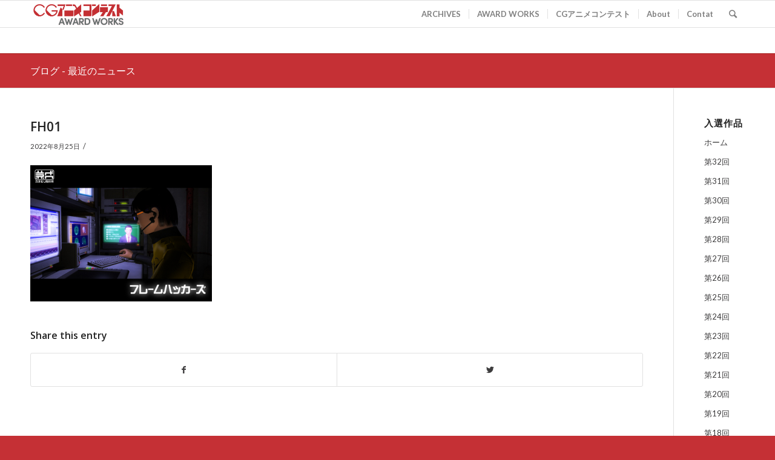

--- FILE ---
content_type: text/html; charset=UTF-8
request_url: https://works.cganime.jp/blog/archives/2676/fh01
body_size: 36145
content:
<!DOCTYPE html>
<html dir="ltr" lang="ja" prefix="og: https://ogp.me/ns#" class="html_stretched responsive av-preloader-disabled av-default-lightbox  html_header_top html_logo_left html_main_nav_header html_menu_right html_slim html_header_sticky html_header_shrinking html_mobile_menu_phone html_header_searchicon html_content_align_center html_header_unstick_top_disabled html_header_stretch_disabled html_av-overlay-side html_av-overlay-side-classic html_av-submenu-noclone html_entry_id_2677 av-cookies-no-cookie-consent av-no-preview html_text_menu_active ">
<head>
<meta charset="UTF-8" />
<meta name="robots" content="index, follow" />


<!-- mobile setting -->
<meta name="viewport" content="width=device-width, initial-scale=1">

<!-- Scripts/CSS and wp_head hook -->
<title>FH01 | CGアニメコンテスト Award works</title>
	<style>img:is([sizes="auto" i], [sizes^="auto," i]) { contain-intrinsic-size: 3000px 1500px }</style>
	
		<!-- All in One SEO 4.8.2 - aioseo.com -->
	<meta name="robots" content="max-image-preview:large" />
	<meta name="author" content="moriyama"/>
	<link rel="canonical" href="https://works.cganime.jp/blog/archives/2676/fh01" />
	<meta name="generator" content="All in One SEO (AIOSEO) 4.8.2" />
		<meta property="og:locale" content="ja_JP" />
		<meta property="og:site_name" content="CGアニメコンテスト Award works | 日本で最も伝統のある自主制作のデジタルアニメのコンテスト" />
		<meta property="og:type" content="article" />
		<meta property="og:title" content="FH01 | CGアニメコンテスト Award works" />
		<meta property="og:url" content="https://works.cganime.jp/blog/archives/2676/fh01" />
		<meta property="article:published_time" content="2022-08-25T08:51:25+00:00" />
		<meta property="article:modified_time" content="2022-08-25T08:51:25+00:00" />
		<meta name="twitter:card" content="summary" />
		<meta name="twitter:title" content="FH01 | CGアニメコンテスト Award works" />
		<script type="application/ld+json" class="aioseo-schema">
			{"@context":"https:\/\/schema.org","@graph":[{"@type":"BreadcrumbList","@id":"https:\/\/works.cganime.jp\/blog\/archives\/2676\/fh01#breadcrumblist","itemListElement":[{"@type":"ListItem","@id":"https:\/\/works.cganime.jp\/#listItem","position":1,"name":"\u5bb6","item":"https:\/\/works.cganime.jp\/","nextItem":{"@type":"ListItem","@id":"https:\/\/works.cganime.jp\/blog\/archives\/2676\/fh01#listItem","name":"FH01"}},{"@type":"ListItem","@id":"https:\/\/works.cganime.jp\/blog\/archives\/2676\/fh01#listItem","position":2,"name":"FH01","previousItem":{"@type":"ListItem","@id":"https:\/\/works.cganime.jp\/#listItem","name":"\u5bb6"}}]},{"@type":"ItemPage","@id":"https:\/\/works.cganime.jp\/blog\/archives\/2676\/fh01#itempage","url":"https:\/\/works.cganime.jp\/blog\/archives\/2676\/fh01","name":"FH01 | CG\u30a2\u30cb\u30e1\u30b3\u30f3\u30c6\u30b9\u30c8 Award works","inLanguage":"ja","isPartOf":{"@id":"https:\/\/works.cganime.jp\/#website"},"breadcrumb":{"@id":"https:\/\/works.cganime.jp\/blog\/archives\/2676\/fh01#breadcrumblist"},"author":{"@id":"https:\/\/works.cganime.jp\/blog\/archives\/author\/moriyama#author"},"creator":{"@id":"https:\/\/works.cganime.jp\/blog\/archives\/author\/moriyama#author"},"datePublished":"2022-08-25T17:51:25+09:00","dateModified":"2022-08-25T17:51:25+09:00"},{"@type":"Organization","@id":"https:\/\/works.cganime.jp\/#organization","name":"DoGA Co.Ltd","description":"\u65e5\u672c\u3067\u6700\u3082\u4f1d\u7d71\u306e\u3042\u308b\u81ea\u4e3b\u5236\u4f5c\u306e\u30c7\u30b8\u30bf\u30eb\u30a2\u30cb\u30e1\u306e\u30b3\u30f3\u30c6\u30b9\u30c8","url":"https:\/\/works.cganime.jp\/","telephone":"+81666445400","logo":{"@type":"ImageObject","url":"https:\/\/works.cganime.jp\/wp-content\/uploads\/2020\/09\/doga_logo_s.gif","@id":"https:\/\/works.cganime.jp\/blog\/archives\/2676\/fh01\/#organizationLogo","width":500,"height":140},"image":{"@id":"https:\/\/works.cganime.jp\/blog\/archives\/2676\/fh01\/#organizationLogo"}},{"@type":"Person","@id":"https:\/\/works.cganime.jp\/blog\/archives\/author\/moriyama#author","url":"https:\/\/works.cganime.jp\/blog\/archives\/author\/moriyama","name":"moriyama","image":{"@type":"ImageObject","@id":"https:\/\/works.cganime.jp\/blog\/archives\/2676\/fh01#authorImage","url":"https:\/\/secure.gravatar.com\/avatar\/103aedf45d588d7daeaa34c09c1224609b139b42b4cce86e5c091632c33e8edc?s=96&d=mm&r=g","width":96,"height":96,"caption":"moriyama"}},{"@type":"WebSite","@id":"https:\/\/works.cganime.jp\/#website","url":"https:\/\/works.cganime.jp\/","name":"CG\u30a2\u30cb\u30e1\u30b3\u30f3\u30c6\u30b9\u30c8 Award works","description":"\u65e5\u672c\u3067\u6700\u3082\u4f1d\u7d71\u306e\u3042\u308b\u81ea\u4e3b\u5236\u4f5c\u306e\u30c7\u30b8\u30bf\u30eb\u30a2\u30cb\u30e1\u306e\u30b3\u30f3\u30c6\u30b9\u30c8","inLanguage":"ja","publisher":{"@id":"https:\/\/works.cganime.jp\/#organization"}}]}
		</script>
		<!-- All in One SEO -->

<link rel="alternate" type="application/rss+xml" title="CGアニメコンテスト Award works &raquo; フィード" href="https://works.cganime.jp/feed" />

<!-- google webfont font replacement -->

			<script type='text/javascript'>

				(function() {
					
					/*	check if webfonts are disabled by user setting via cookie - or user must opt in.	*/
					var html = document.getElementsByTagName('html')[0];
					var cookie_check = html.className.indexOf('av-cookies-needs-opt-in') >= 0 || html.className.indexOf('av-cookies-can-opt-out') >= 0;
					var allow_continue = true;
					var silent_accept_cookie = html.className.indexOf('av-cookies-user-silent-accept') >= 0;

					if( cookie_check && ! silent_accept_cookie )
					{
						if( ! document.cookie.match(/aviaCookieConsent/) || html.className.indexOf('av-cookies-session-refused') >= 0 )
						{
							allow_continue = false;
						}
						else
						{
							if( ! document.cookie.match(/aviaPrivacyRefuseCookiesHideBar/) )
							{
								allow_continue = false;
							}
							else if( ! document.cookie.match(/aviaPrivacyEssentialCookiesEnabled/) )
							{
								allow_continue = false;
							}
							else if( document.cookie.match(/aviaPrivacyGoogleWebfontsDisabled/) )
							{
								allow_continue = false;
							}
						}
					}
					
					if( allow_continue )
					{
						var f = document.createElement('link');
					
						f.type 	= 'text/css';
						f.rel 	= 'stylesheet';
						f.href 	= '//fonts.googleapis.com/css?family=Open+Sans:400,600%7CLato:300,400,700';
						f.id 	= 'avia-google-webfont';

						document.getElementsByTagName('head')[0].appendChild(f);
					}
				})();
			
			</script>
			<script type="text/javascript">
/* <![CDATA[ */
window._wpemojiSettings = {"baseUrl":"https:\/\/s.w.org\/images\/core\/emoji\/15.1.0\/72x72\/","ext":".png","svgUrl":"https:\/\/s.w.org\/images\/core\/emoji\/15.1.0\/svg\/","svgExt":".svg","source":{"concatemoji":"https:\/\/works.cganime.jp\/wp-includes\/js\/wp-emoji-release.min.js?ver=6.8.1"}};
/*! This file is auto-generated */
!function(i,n){var o,s,e;function c(e){try{var t={supportTests:e,timestamp:(new Date).valueOf()};sessionStorage.setItem(o,JSON.stringify(t))}catch(e){}}function p(e,t,n){e.clearRect(0,0,e.canvas.width,e.canvas.height),e.fillText(t,0,0);var t=new Uint32Array(e.getImageData(0,0,e.canvas.width,e.canvas.height).data),r=(e.clearRect(0,0,e.canvas.width,e.canvas.height),e.fillText(n,0,0),new Uint32Array(e.getImageData(0,0,e.canvas.width,e.canvas.height).data));return t.every(function(e,t){return e===r[t]})}function u(e,t,n){switch(t){case"flag":return n(e,"\ud83c\udff3\ufe0f\u200d\u26a7\ufe0f","\ud83c\udff3\ufe0f\u200b\u26a7\ufe0f")?!1:!n(e,"\ud83c\uddfa\ud83c\uddf3","\ud83c\uddfa\u200b\ud83c\uddf3")&&!n(e,"\ud83c\udff4\udb40\udc67\udb40\udc62\udb40\udc65\udb40\udc6e\udb40\udc67\udb40\udc7f","\ud83c\udff4\u200b\udb40\udc67\u200b\udb40\udc62\u200b\udb40\udc65\u200b\udb40\udc6e\u200b\udb40\udc67\u200b\udb40\udc7f");case"emoji":return!n(e,"\ud83d\udc26\u200d\ud83d\udd25","\ud83d\udc26\u200b\ud83d\udd25")}return!1}function f(e,t,n){var r="undefined"!=typeof WorkerGlobalScope&&self instanceof WorkerGlobalScope?new OffscreenCanvas(300,150):i.createElement("canvas"),a=r.getContext("2d",{willReadFrequently:!0}),o=(a.textBaseline="top",a.font="600 32px Arial",{});return e.forEach(function(e){o[e]=t(a,e,n)}),o}function t(e){var t=i.createElement("script");t.src=e,t.defer=!0,i.head.appendChild(t)}"undefined"!=typeof Promise&&(o="wpEmojiSettingsSupports",s=["flag","emoji"],n.supports={everything:!0,everythingExceptFlag:!0},e=new Promise(function(e){i.addEventListener("DOMContentLoaded",e,{once:!0})}),new Promise(function(t){var n=function(){try{var e=JSON.parse(sessionStorage.getItem(o));if("object"==typeof e&&"number"==typeof e.timestamp&&(new Date).valueOf()<e.timestamp+604800&&"object"==typeof e.supportTests)return e.supportTests}catch(e){}return null}();if(!n){if("undefined"!=typeof Worker&&"undefined"!=typeof OffscreenCanvas&&"undefined"!=typeof URL&&URL.createObjectURL&&"undefined"!=typeof Blob)try{var e="postMessage("+f.toString()+"("+[JSON.stringify(s),u.toString(),p.toString()].join(",")+"));",r=new Blob([e],{type:"text/javascript"}),a=new Worker(URL.createObjectURL(r),{name:"wpTestEmojiSupports"});return void(a.onmessage=function(e){c(n=e.data),a.terminate(),t(n)})}catch(e){}c(n=f(s,u,p))}t(n)}).then(function(e){for(var t in e)n.supports[t]=e[t],n.supports.everything=n.supports.everything&&n.supports[t],"flag"!==t&&(n.supports.everythingExceptFlag=n.supports.everythingExceptFlag&&n.supports[t]);n.supports.everythingExceptFlag=n.supports.everythingExceptFlag&&!n.supports.flag,n.DOMReady=!1,n.readyCallback=function(){n.DOMReady=!0}}).then(function(){return e}).then(function(){var e;n.supports.everything||(n.readyCallback(),(e=n.source||{}).concatemoji?t(e.concatemoji):e.wpemoji&&e.twemoji&&(t(e.twemoji),t(e.wpemoji)))}))}((window,document),window._wpemojiSettings);
/* ]]> */
</script>
<style id='wp-emoji-styles-inline-css' type='text/css'>

	img.wp-smiley, img.emoji {
		display: inline !important;
		border: none !important;
		box-shadow: none !important;
		height: 1em !important;
		width: 1em !important;
		margin: 0 0.07em !important;
		vertical-align: -0.1em !important;
		background: none !important;
		padding: 0 !important;
	}
</style>
<style id='classic-theme-styles-inline-css' type='text/css'>
/*! This file is auto-generated */
.wp-block-button__link{color:#fff;background-color:#32373c;border-radius:9999px;box-shadow:none;text-decoration:none;padding:calc(.667em + 2px) calc(1.333em + 2px);font-size:1.125em}.wp-block-file__button{background:#32373c;color:#fff;text-decoration:none}
</style>
<link rel='stylesheet' id='contact-form-7-css' href='https://works.cganime.jp/wp-content/plugins/contact-form-7/includes/css/styles.css?ver=6.0.6' type='text/css' media='all' />
<link rel='stylesheet' id='tablepress-columnfilterwidgets-css-css' href='https://works.cganime.jp/wp-content/plugins/tablepress-datatables-column-filter-widgets/css/ColumnFilterWidgets.min.css?ver=1.2' type='text/css' media='all' />
<link rel='stylesheet' id='ivory-search-styles-css' href='https://works.cganime.jp/wp-content/plugins/add-search-to-menu/public/css/ivory-search.min.css?ver=5.5.11' type='text/css' media='all' />
<link rel='stylesheet' id='tablepress-datatables-buttons-css' href='https://works.cganime.jp/wp-content/plugins/tablepress-datatables-buttons/css/buttons.dataTables.min.css?ver=1.5' type='text/css' media='all' />
<link rel='stylesheet' id='tablepress-default-css' href='https://works.cganime.jp/wp-content/plugins/tablepress/css/build/default.css?ver=3.1.3' type='text/css' media='all' />
<link rel='stylesheet' id='avia-merged-styles-css' href='https://works.cganime.jp/wp-content/uploads/dynamic_avia/avia-merged-styles-cdd9c73faa5827b9ebe8ec54ca33c43c.css' type='text/css' media='all' />
<script type="text/javascript" src="https://works.cganime.jp/wp-includes/js/jquery/jquery.min.js?ver=3.7.1" id="jquery-core-js"></script>
<script type="text/javascript" src="https://works.cganime.jp/wp-includes/js/jquery/jquery-migrate.min.js?ver=3.4.1" id="jquery-migrate-js"></script>
<script type="text/javascript" src="https://works.cganime.jp/wp-content/plugins/html5-cumulus/inc/jquery.tagcanvas.min.js?ver=6.8.1" id="h5c-tagcanvas-js"></script>
<link rel="https://api.w.org/" href="https://works.cganime.jp/wp-json/" /><link rel="alternate" title="JSON" type="application/json" href="https://works.cganime.jp/wp-json/wp/v2/media/2677" /><link rel="EditURI" type="application/rsd+xml" title="RSD" href="https://works.cganime.jp/xmlrpc.php?rsd" />
<meta name="generator" content="WordPress 6.8.1" />
<link rel='shortlink' href='https://works.cganime.jp/?p=2677' />
<link rel="alternate" title="oEmbed (JSON)" type="application/json+oembed" href="https://works.cganime.jp/wp-json/oembed/1.0/embed?url=https%3A%2F%2Fworks.cganime.jp%2Fblog%2Farchives%2F2676%2Ffh01" />
<link rel="alternate" title="oEmbed (XML)" type="text/xml+oembed" href="https://works.cganime.jp/wp-json/oembed/1.0/embed?url=https%3A%2F%2Fworks.cganime.jp%2Fblog%2Farchives%2F2676%2Ffh01&#038;format=xml" />
<link rel="profile" href="http://gmpg.org/xfn/11" />
<link rel="alternate" type="application/rss+xml" title="CGアニメコンテスト Award works RSS2 Feed" href="https://works.cganime.jp/feed" />
<link rel="pingback" href="https://works.cganime.jp/xmlrpc.php" />
<!--[if lt IE 9]><script src="https://works.cganime.jp/wp-content/themes/enfold/js/html5shiv.js"></script><![endif]-->
<link rel="icon" href="https://works.cganime.jp/wp-content/uploads/2020/09/favicon-150x150.png" type="image/png">

<!-- To speed up the rendering and to display the site as fast as possible to the user we include some styles and scripts for above the fold content inline -->
<script type="text/javascript">'use strict';var avia_is_mobile=!1;if(/Android|webOS|iPhone|iPad|iPod|BlackBerry|IEMobile|Opera Mini/i.test(navigator.userAgent)&&'ontouchstart' in document.documentElement){avia_is_mobile=!0;document.documentElement.className+=' avia_mobile '}
else{document.documentElement.className+=' avia_desktop '};document.documentElement.className+=' js_active ';(function(){var e=['-webkit-','-moz-','-ms-',''],n='';for(var t in e){if(e[t]+'transform' in document.documentElement.style){document.documentElement.className+=' avia_transform ';n=e[t]+'transform'};if(e[t]+'perspective' in document.documentElement.style)document.documentElement.className+=' avia_transform3d '};if(typeof document.getElementsByClassName=='function'&&typeof document.documentElement.getBoundingClientRect=='function'&&avia_is_mobile==!1){if(n&&window.innerHeight>0){setTimeout(function(){var e=0,o={},a=0,t=document.getElementsByClassName('av-parallax'),i=window.pageYOffset||document.documentElement.scrollTop;for(e=0;e<t.length;e++){t[e].style.top='0px';o=t[e].getBoundingClientRect();a=Math.ceil((window.innerHeight+i-o.top)*0.3);t[e].style[n]='translate(0px, '+a+'px)';t[e].style.top='auto';t[e].className+=' enabled-parallax '}},50)}}})();</script>		<style type="text/css" id="wp-custom-css">
			.container .av-content-small.units {
    width: 90%;
}		</style>
		<style type='text/css'>
@font-face {font-family: 'entypo-fontello'; font-weight: normal; font-style: normal; font-display: auto;
src: url('https://works.cganime.jp/wp-content/themes/enfold/config-templatebuilder/avia-template-builder/assets/fonts/entypo-fontello.eot');
src: url('https://works.cganime.jp/wp-content/themes/enfold/config-templatebuilder/avia-template-builder/assets/fonts/entypo-fontello.eot?#iefix') format('embedded-opentype'), 
url('https://works.cganime.jp/wp-content/themes/enfold/config-templatebuilder/avia-template-builder/assets/fonts/entypo-fontello.woff') format('woff'),
url('https://works.cganime.jp/wp-content/themes/enfold/config-templatebuilder/avia-template-builder/assets/fonts/entypo-fontello.woff2') format('woff2'),
url('https://works.cganime.jp/wp-content/themes/enfold/config-templatebuilder/avia-template-builder/assets/fonts/entypo-fontello.ttf') format('truetype'), 
url('https://works.cganime.jp/wp-content/themes/enfold/config-templatebuilder/avia-template-builder/assets/fonts/entypo-fontello.svg#entypo-fontello') format('svg');
} #top .avia-font-entypo-fontello, body .avia-font-entypo-fontello, html body [data-av_iconfont='entypo-fontello']:before{ font-family: 'entypo-fontello'; }
</style>

<!--
Debugging Info for Theme support: 

Theme: Enfold
Version: 4.7.4
Installed: enfold
AviaFramework Version: 5.0
AviaBuilder Version: 4.7.1.1
aviaElementManager Version: 1.0.1
ML:128-PU:11-PLA:27
WP:6.8.1
Compress: CSS:all theme files - JS:all theme files
Updates: disabled
PLAu:23
-->
</head>




<body id="top" class="attachment wp-singular attachment-template-default single single-attachment postid-2677 attachmentid-2677 attachment-jpeg wp-theme-enfold  rtl_columns stretched open_sans lato enfold" itemscope="itemscope" itemtype="https://schema.org/WebPage" >

	
	<div id='wrap_all'>

	
<header id='header' class='all_colors header_color light_bg_color  av_header_top av_logo_left av_main_nav_header av_menu_right av_slim av_header_sticky av_header_shrinking av_header_stretch_disabled av_mobile_menu_phone av_header_searchicon av_header_unstick_top_disabled av_seperator_small_border av_bottom_nav_disabled '  role="banner" itemscope="itemscope" itemtype="https://schema.org/WPHeader" >

		<div  id='header_main' class='container_wrap container_wrap_logo'>
	
        <div class='container av-logo-container'><div class='inner-container'><span class='logo'><a href='https://works.cganime.jp/'><img height='100' width='300' src='https://works.cganime.jp/wp-content/uploads/2020/08/logo-1-300x82.png' alt='CGアニメコンテスト Award works' title='' /></a></span><nav class='main_menu' data-selectname='Select a page'  role="navigation" itemscope="itemscope" itemtype="https://schema.org/SiteNavigationElement" ><div class="avia-menu av-main-nav-wrap"><ul id="avia-menu" class="menu av-main-nav"><li id="menu-item-6593" class="menu-item menu-item-type-custom menu-item-object-custom menu-item-top-level menu-item-top-level-1"><a href="https://archives.cganime.jp/" itemprop="url"><span class="avia-bullet"></span><span class="avia-menu-text">ARCHIVES</span><span class="avia-menu-fx"><span class="avia-arrow-wrap"><span class="avia-arrow"></span></span></span></a></li>
<li id="menu-item-7463" class="menu-item menu-item-type-post_type menu-item-object-page menu-item-home menu-item-top-level menu-item-top-level-2"><a href="https://works.cganime.jp/" itemprop="url"><span class="avia-bullet"></span><span class="avia-menu-text">AWARD WORKS</span><span class="avia-menu-fx"><span class="avia-arrow-wrap"><span class="avia-arrow"></span></span></span></a></li>
<li id="menu-item-6595" class="menu-item menu-item-type-custom menu-item-object-custom menu-item-top-level menu-item-top-level-3"><a href="https://cganime.jp/EX/contest" itemprop="url"><span class="avia-bullet"></span><span class="avia-menu-text">CGアニメコンテスト</span><span class="avia-menu-fx"><span class="avia-arrow-wrap"><span class="avia-arrow"></span></span></span></a></li>
<li id="menu-item-39" class="menu-item menu-item-type-post_type menu-item-object-page menu-item-top-level menu-item-top-level-4"><a href="https://works.cganime.jp/about" itemprop="url"><span class="avia-bullet"></span><span class="avia-menu-text">About</span><span class="avia-menu-fx"><span class="avia-arrow-wrap"><span class="avia-arrow"></span></span></span></a></li>
<li id="menu-item-75" class="menu-item menu-item-type-post_type menu-item-object-page menu-item-top-level menu-item-top-level-5"><a href="https://works.cganime.jp/contact" itemprop="url"><span class="avia-bullet"></span><span class="avia-menu-text">Contat</span><span class="avia-menu-fx"><span class="avia-arrow-wrap"><span class="avia-arrow"></span></span></span></a></li>
<li id="menu-item-search" class="noMobile menu-item menu-item-search-dropdown menu-item-avia-special"><a aria-label="Search" href="?s=" rel="nofollow" data-avia-search-tooltip="

&lt;form role=&quot;search&quot; action=&quot;https://works.cganime.jp/&quot; id=&quot;searchform&quot; method=&quot;get&quot; class=&quot;&quot;&gt;
	&lt;div&gt;
		&lt;input type=&quot;submit&quot; value=&quot;&quot; id=&quot;searchsubmit&quot; class=&quot;button avia-font-entypo-fontello&quot; /&gt;
		&lt;input type=&quot;text&quot; id=&quot;s&quot; name=&quot;s&quot; value=&quot;&quot; placeholder=&#039;Search&#039; /&gt;
			&lt;/div&gt;
&lt;/form&gt;" aria-hidden='false' data-av_icon='' data-av_iconfont='entypo-fontello'><span class="avia_hidden_link_text">Search</span></a></li><li class="av-burger-menu-main menu-item-avia-special av-small-burger-icon">
	        			<a href="#" aria-label="Menu" aria-hidden="false">
							<span class="av-hamburger av-hamburger--spin av-js-hamburger">
								<span class="av-hamburger-box">
						          <span class="av-hamburger-inner"></span>
						          <strong>Menu</strong>
								</span>
							</span>
							<span class="avia_hidden_link_text">Menu</span>
						</a>
	        		   </li></ul></div></nav></div> </div> 
		<!-- end container_wrap-->
		</div>
		<div class='header_bg'></div>

<!-- end header -->
</header>
		
	<div id='main' class='all_colors' data-scroll-offset='88'>

	<div class='stretch_full container_wrap alternate_color light_bg_color title_container'><div class='container'><strong class='main-title entry-title '><a href='https://works.cganime.jp/' rel='bookmark' title='Permanent Link: ブログ - 最近のニュース'  itemprop="headline" >ブログ - 最近のニュース</a></strong></div></div>
		<div class='container_wrap container_wrap_first main_color sidebar_right'>

			<div class='container template-blog template-single-blog '>

				<main class='content units av-content-small alpha  av-blog-meta-author-disabled av-blog-meta-comments-disabled'  role="main" itemprop="mainContentOfPage" >

                    <article class='post-entry post-entry-type-standard post-entry-2677 post-loop-1 post-parity-odd post-entry-last single-big post  post-2677 attachment type-attachment status-inherit hentry'  itemscope="itemscope" itemtype="https://schema.org/CreativeWork" ><div class='blog-meta'></div><div class='entry-content-wrapper clearfix standard-content'><header class="entry-content-header"><h1 class='post-title entry-title '  itemprop="headline" >	<a href='https://works.cganime.jp/blog/archives/2676/fh01' rel='bookmark' title='Permanent Link: FH01'>FH01			<span class='post-format-icon minor-meta'></span>	</a></h1><span class='post-meta-infos'><time class='date-container minor-meta updated' >2022年8月25日</time><span class='text-sep text-sep-date'>/</span><span class="blog-author minor-meta">作成者:  <span class="entry-author-link"  itemprop="author" ><span class="author"><span class="fn"><a href="https://works.cganime.jp/blog/archives/author/moriyama" title="moriyama の投稿" rel="author">moriyama</a></span></span></span></span></span></header><div class="entry-content"  itemprop="text" ><p class="attachment"><a href='https://works.cganime.jp/wp-content/uploads/2022/08/FH01.jpg'><img fetchpriority="high" decoding="async" width="300" height="225" src="https://works.cganime.jp/wp-content/uploads/2022/08/FH01-300x225.jpg" class="attachment-medium size-medium" alt="" srcset="https://works.cganime.jp/wp-content/uploads/2022/08/FH01-300x225.jpg 300w, https://works.cganime.jp/wp-content/uploads/2022/08/FH01-150x113.jpg 150w, https://works.cganime.jp/wp-content/uploads/2022/08/FH01.jpg 640w" sizes="(max-width: 300px) 100vw, 300px" /></a></p>
</div><footer class="entry-footer"><div class='av-share-box'><h5 class='av-share-link-description av-no-toc '>Share this entry</h5><ul class='av-share-box-list noLightbox'><li class='av-share-link av-social-link-facebook' ><a target="_blank" aria-label="Share on Facebook" href='https://www.facebook.com/sharer.php?u=https://works.cganime.jp/blog/archives/2676/fh01&#038;t=FH01' aria-hidden='false' data-av_icon='' data-av_iconfont='entypo-fontello' title='' data-avia-related-tooltip='Share on Facebook' rel="noopener"><span class='avia_hidden_link_text'>Share on Facebook</span></a></li><li class='av-share-link av-social-link-twitter' ><a target="_blank" aria-label="Share on Twitter" href='https://twitter.com/share?text=FH01&#038;url=https://works.cganime.jp/?p=2677' aria-hidden='false' data-av_icon='' data-av_iconfont='entypo-fontello' title='' data-avia-related-tooltip='Share on Twitter' rel="noopener"><span class='avia_hidden_link_text'>Share on Twitter</span></a></li></ul></div></footer><div class='post_delimiter'></div></div><div class='post_author_timeline'></div><span class='hidden'>
				<span class='av-structured-data'  itemprop="image" itemscope="itemscope" itemtype="https://schema.org/ImageObject" >
						<span itemprop='url'>https://works.cganime.jp/wp-content/uploads/2020/08/logo-1-300x82.png</span>
						<span itemprop='height'>0</span>
						<span itemprop='width'>0</span>
				</span>
				<span class='av-structured-data'  itemprop="publisher" itemtype="https://schema.org/Organization" itemscope="itemscope" >
						<span itemprop='name'>moriyama</span>
						<span itemprop='logo' itemscope itemtype='https://schema.org/ImageObject'>
							<span itemprop='url'>https://works.cganime.jp/wp-content/uploads/2020/08/logo-1-300x82.png</span>
						 </span>
				</span><span class='av-structured-data'  itemprop="author" itemscope="itemscope" itemtype="https://schema.org/Person" ><span itemprop='name'>moriyama</span></span><span class='av-structured-data'  itemprop="datePublished" datetime="2022-08-25T17:51:25+09:00" >2022-08-25 17:51:25</span><span class='av-structured-data'  itemprop="dateModified" itemtype="https://schema.org/dateModified" >2022-08-25 17:51:25</span><span class='av-structured-data'  itemprop="mainEntityOfPage" itemtype="https://schema.org/mainEntityOfPage" ><span itemprop='name'>FH01</span></span></span></article><div class='single-big'></div>
				<!--end content-->
				</main>

				<aside class='sidebar sidebar_right  smartphones_sidebar_active alpha units'  role="complementary" itemscope="itemscope" itemtype="https://schema.org/WPSideBar" ><div class='inner_sidebar extralight-border'><section id="nav_menu-3" class="widget clearfix widget_nav_menu"><h3 class="widgettitle">入選作品</h3><div class="menu-sidemenu_pages-container"><ul id="menu-sidemenu_pages" class="menu"><li id="menu-item-7468" class="menu-item menu-item-type-post_type menu-item-object-page menu-item-home menu-item-7468"><a href="https://works.cganime.jp/">ホーム</a></li>
<li id="menu-item-6598" class="menu-item menu-item-type-custom menu-item-object-custom menu-item-6598"><a href="https://works.cganime.jp/award_32">第32回</a></li>
<li id="menu-item-6599" class="menu-item menu-item-type-custom menu-item-object-custom menu-item-6599"><a href="https://works.cganime.jp/award_31">第31回</a></li>
<li id="menu-item-6600" class="menu-item menu-item-type-custom menu-item-object-custom menu-item-6600"><a href="https://works.cganime.jp/award_30">第30回</a></li>
<li id="menu-item-6601" class="menu-item menu-item-type-custom menu-item-object-custom menu-item-6601"><a href="https://works.cganime.jp/award_29">第29回</a></li>
<li id="menu-item-6602" class="menu-item menu-item-type-custom menu-item-object-custom menu-item-6602"><a href="https://works.cganime.jp/award_28">第28回</a></li>
<li id="menu-item-6603" class="menu-item menu-item-type-custom menu-item-object-custom menu-item-6603"><a href="https://works.cganime.jp/award_27">第27回</a></li>
<li id="menu-item-6604" class="menu-item menu-item-type-custom menu-item-object-custom menu-item-6604"><a href="https://works.cganime.jp/award_26">第26回</a></li>
<li id="menu-item-6605" class="menu-item menu-item-type-custom menu-item-object-custom menu-item-6605"><a href="https://works.cganime.jp/award_25">第25回</a></li>
<li id="menu-item-6606" class="menu-item menu-item-type-custom menu-item-object-custom menu-item-6606"><a href="https://works.cganime.jp/award_24">第24回</a></li>
<li id="menu-item-6607" class="menu-item menu-item-type-custom menu-item-object-custom menu-item-6607"><a href="https://works.cganime.jp/award_23">第23回</a></li>
<li id="menu-item-6608" class="menu-item menu-item-type-custom menu-item-object-custom menu-item-6608"><a href="https://works.cganime.jp/award_22">第22回</a></li>
<li id="menu-item-6609" class="menu-item menu-item-type-custom menu-item-object-custom menu-item-6609"><a href="https://works.cganime.jp/award_21">第21回</a></li>
<li id="menu-item-6610" class="menu-item menu-item-type-custom menu-item-object-custom menu-item-6610"><a href="https://works.cganime.jp/award_20">第20回</a></li>
<li id="menu-item-6611" class="menu-item menu-item-type-custom menu-item-object-custom menu-item-6611"><a href="https://works.cganime.jp/award_19">第19回</a></li>
<li id="menu-item-6612" class="menu-item menu-item-type-custom menu-item-object-custom menu-item-6612"><a href="https://works.cganime.jp/award_18">第18回</a></li>
<li id="menu-item-6613" class="menu-item menu-item-type-custom menu-item-object-custom menu-item-6613"><a href="https://works.cganime.jp/award_17">第17回</a></li>
<li id="menu-item-6614" class="menu-item menu-item-type-custom menu-item-object-custom menu-item-6614"><a href="https://works.cganime.jp/award_16">第16回</a></li>
<li id="menu-item-6615" class="menu-item menu-item-type-custom menu-item-object-custom menu-item-6615"><a href="https://works.cganime.jp/award_15">第15回</a></li>
<li id="menu-item-6616" class="menu-item menu-item-type-custom menu-item-object-custom menu-item-6616"><a href="https://works.cganime.jp/award_14">第14回</a></li>
<li id="menu-item-6617" class="menu-item menu-item-type-custom menu-item-object-custom menu-item-6617"><a href="https://works.cganime.jp/award_13">第13回</a></li>
<li id="menu-item-6618" class="menu-item menu-item-type-custom menu-item-object-custom menu-item-6618"><a href="https://works.cganime.jp/award_12">第12回</a></li>
<li id="menu-item-6619" class="menu-item menu-item-type-custom menu-item-object-custom menu-item-6619"><a href="https://works.cganime.jp/award_11">第11回</a></li>
<li id="menu-item-6620" class="menu-item menu-item-type-custom menu-item-object-custom menu-item-6620"><a href="https://works.cganime.jp/award_10">第10回</a></li>
<li id="menu-item-6621" class="menu-item menu-item-type-custom menu-item-object-custom menu-item-6621"><a href="https://works.cganime.jp/award_09">第9回</a></li>
<li id="menu-item-6622" class="menu-item menu-item-type-custom menu-item-object-custom menu-item-6622"><a href="https://works.cganime.jp/award_08">第8回</a></li>
<li id="menu-item-6623" class="menu-item menu-item-type-custom menu-item-object-custom menu-item-6623"><a href="https://works.cganime.jp/award_07">第7回</a></li>
<li id="menu-item-6624" class="menu-item menu-item-type-custom menu-item-object-custom menu-item-6624"><a href="https://works.cganime.jp/award_06">第6回</a></li>
<li id="menu-item-6625" class="menu-item menu-item-type-custom menu-item-object-custom menu-item-6625"><a href="https://works.cganime.jp/award_05">第5回</a></li>
<li id="menu-item-6626" class="menu-item menu-item-type-custom menu-item-object-custom menu-item-6626"><a href="https://works.cganime.jp/award_04">第4回</a></li>
<li id="menu-item-6627" class="menu-item menu-item-type-custom menu-item-object-custom menu-item-6627"><a href="https://works.cganime.jp/award_03">第3回</a></li>
<li id="menu-item-6628" class="menu-item menu-item-type-custom menu-item-object-custom menu-item-6628"><a href="https://works.cganime.jp/award_02">第2回</a></li>
<li id="menu-item-6629" class="menu-item menu-item-type-custom menu-item-object-custom menu-item-6629"><a href="https://works.cganime.jp/award_01">第1回</a></li>
</ul></div><span class="seperator extralight-border"></span></section></div></aside>

			</div><!--end container-->

		</div><!-- close default .container_wrap element -->


		


			

			
				<footer class='container_wrap socket_color' id='socket'  role="contentinfo" itemscope="itemscope" itemtype="https://schema.org/WPFooter" >
                    <div class='container'>

                        <span class='copyright'>© Copyright DoGA</span>

                        
                    </div>

	            <!-- ####### END SOCKET CONTAINER ####### -->
				</footer>


					<!-- end main -->
		</div>
		
		<!-- end wrap_all --></div>

<a href='#top' title='Scroll to top' id='scroll-top-link' aria-hidden='true' data-av_icon='' data-av_iconfont='entypo-fontello'><span class="avia_hidden_link_text">Scroll to top</span></a>

<div id="fb-root"></div>

<script type="speculationrules">
{"prefetch":[{"source":"document","where":{"and":[{"href_matches":"\/*"},{"not":{"href_matches":["\/wp-*.php","\/wp-admin\/*","\/wp-content\/uploads\/*","\/wp-content\/*","\/wp-content\/plugins\/*","\/wp-content\/themes\/enfold\/*","\/*\\?(.+)"]}},{"not":{"selector_matches":"a[rel~=\"nofollow\"]"}},{"not":{"selector_matches":".no-prefetch, .no-prefetch a"}}]},"eagerness":"conservative"}]}
</script>

 <script type='text/javascript'>
 /* <![CDATA[ */  
var avia_framework_globals = avia_framework_globals || {};
    avia_framework_globals.frameworkUrl = 'https://works.cganime.jp/wp-content/themes/enfold/framework/';
    avia_framework_globals.installedAt = 'https://works.cganime.jp/wp-content/themes/enfold/';
    avia_framework_globals.ajaxurl = 'https://works.cganime.jp/wp-admin/admin-ajax.php';
/* ]]> */ 
</script>
 
 <script type="text/javascript" src="https://works.cganime.jp/wp-includes/js/dist/hooks.min.js?ver=4d63a3d491d11ffd8ac6" id="wp-hooks-js"></script>
<script type="text/javascript" src="https://works.cganime.jp/wp-includes/js/dist/i18n.min.js?ver=5e580eb46a90c2b997e6" id="wp-i18n-js"></script>
<script type="text/javascript" id="wp-i18n-js-after">
/* <![CDATA[ */
wp.i18n.setLocaleData( { 'text direction\u0004ltr': [ 'ltr' ] } );
/* ]]> */
</script>
<script type="text/javascript" src="https://works.cganime.jp/wp-content/plugins/contact-form-7/includes/swv/js/index.js?ver=6.0.6" id="swv-js"></script>
<script type="text/javascript" id="contact-form-7-js-translations">
/* <![CDATA[ */
( function( domain, translations ) {
	var localeData = translations.locale_data[ domain ] || translations.locale_data.messages;
	localeData[""].domain = domain;
	wp.i18n.setLocaleData( localeData, domain );
} )( "contact-form-7", {"translation-revision-date":"2025-04-11 06:42:50+0000","generator":"GlotPress\/4.0.1","domain":"messages","locale_data":{"messages":{"":{"domain":"messages","plural-forms":"nplurals=1; plural=0;","lang":"ja_JP"},"This contact form is placed in the wrong place.":["\u3053\u306e\u30b3\u30f3\u30bf\u30af\u30c8\u30d5\u30a9\u30fc\u30e0\u306f\u9593\u9055\u3063\u305f\u4f4d\u7f6e\u306b\u7f6e\u304b\u308c\u3066\u3044\u307e\u3059\u3002"],"Error:":["\u30a8\u30e9\u30fc:"]}},"comment":{"reference":"includes\/js\/index.js"}} );
/* ]]> */
</script>
<script type="text/javascript" id="contact-form-7-js-before">
/* <![CDATA[ */
var wpcf7 = {
    "api": {
        "root": "https:\/\/works.cganime.jp\/wp-json\/",
        "namespace": "contact-form-7\/v1"
    }
};
/* ]]> */
</script>
<script type="text/javascript" src="https://works.cganime.jp/wp-content/plugins/contact-form-7/includes/js/index.js?ver=6.0.6" id="contact-form-7-js"></script>
<script type="text/javascript" id="ivory-search-scripts-js-extra">
/* <![CDATA[ */
var IvorySearchVars = {"is_analytics_enabled":"1"};
/* ]]> */
</script>
<script type="text/javascript" src="https://works.cganime.jp/wp-content/plugins/add-search-to-menu/public/js/ivory-search.min.js?ver=5.5.11" id="ivory-search-scripts-js"></script>
<script type="text/javascript" src="https://works.cganime.jp/wp-content/uploads/dynamic_avia/avia-footer-scripts-77c5763093a75c3cddb18322b3063efe.js" id="avia-footer-scripts-js"></script>
</body>
</html>
